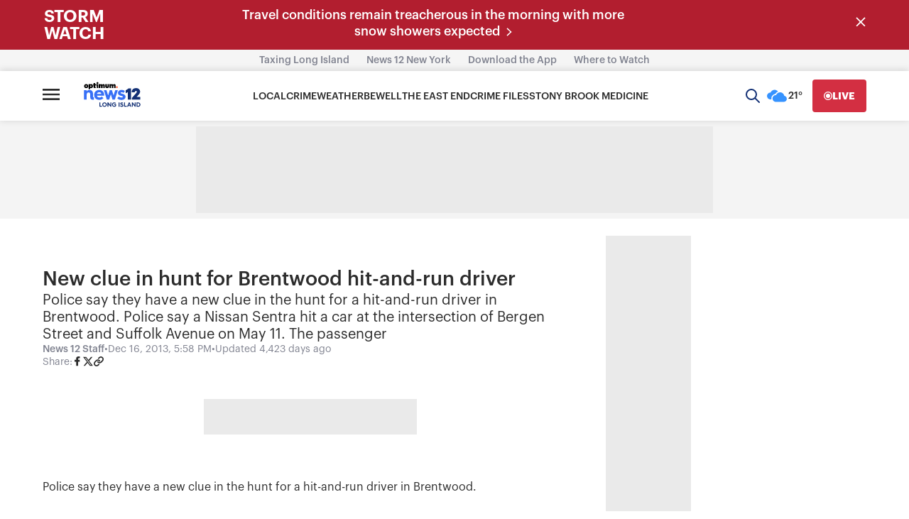

--- FILE ---
content_type: text/html; charset=utf-8
request_url: https://www.google.com/recaptcha/api2/aframe
body_size: 268
content:
<!DOCTYPE HTML><html><head><meta http-equiv="content-type" content="text/html; charset=UTF-8"></head><body><script nonce="UuA-OjcNwgMvq61o4hO2BA">/** Anti-fraud and anti-abuse applications only. See google.com/recaptcha */ try{var clients={'sodar':'https://pagead2.googlesyndication.com/pagead/sodar?'};window.addEventListener("message",function(a){try{if(a.source===window.parent){var b=JSON.parse(a.data);var c=clients[b['id']];if(c){var d=document.createElement('img');d.src=c+b['params']+'&rc='+(localStorage.getItem("rc::a")?sessionStorage.getItem("rc::b"):"");window.document.body.appendChild(d);sessionStorage.setItem("rc::e",parseInt(sessionStorage.getItem("rc::e")||0)+1);localStorage.setItem("rc::h",'1769417156300');}}}catch(b){}});window.parent.postMessage("_grecaptcha_ready", "*");}catch(b){}</script></body></html>

--- FILE ---
content_type: application/javascript; charset=utf-8
request_url: https://fundingchoicesmessages.google.com/f/AGSKWxXsdyTTUfUW-xEkgLB-DusDOkdOzXgHudbuU6yR3X9_PDclhPpk2eDI15Y3OOVslwzP_YlyjXHR7MfO_khAL0X5Im0AWPRTRQVvesWNZ76ATCwj2viEYT-8sSkW40ySLGe3q9jckJAyqZRrO-7LeYOAWZZZdbhv5pwdjMOFoCijsO5JdZqqf4eRvlU=/_?advertising=/js.ad/size=/pagepeelads./ad_big_/ads9.
body_size: -1291
content:
window['65fc2da2-aea2-485d-bc01-8b2bdd341ce9'] = true;

--- FILE ---
content_type: text/plain;charset=UTF-8
request_url: https://c.pub.network/v2/c
body_size: -267
content:
9c8b30c1-b81d-4255-a3cc-404fff56bc34

--- FILE ---
content_type: text/plain;charset=UTF-8
request_url: https://c.pub.network/v2/c
body_size: -114
content:
f6f18537-7c8a-482a-a443-dda8945a7872